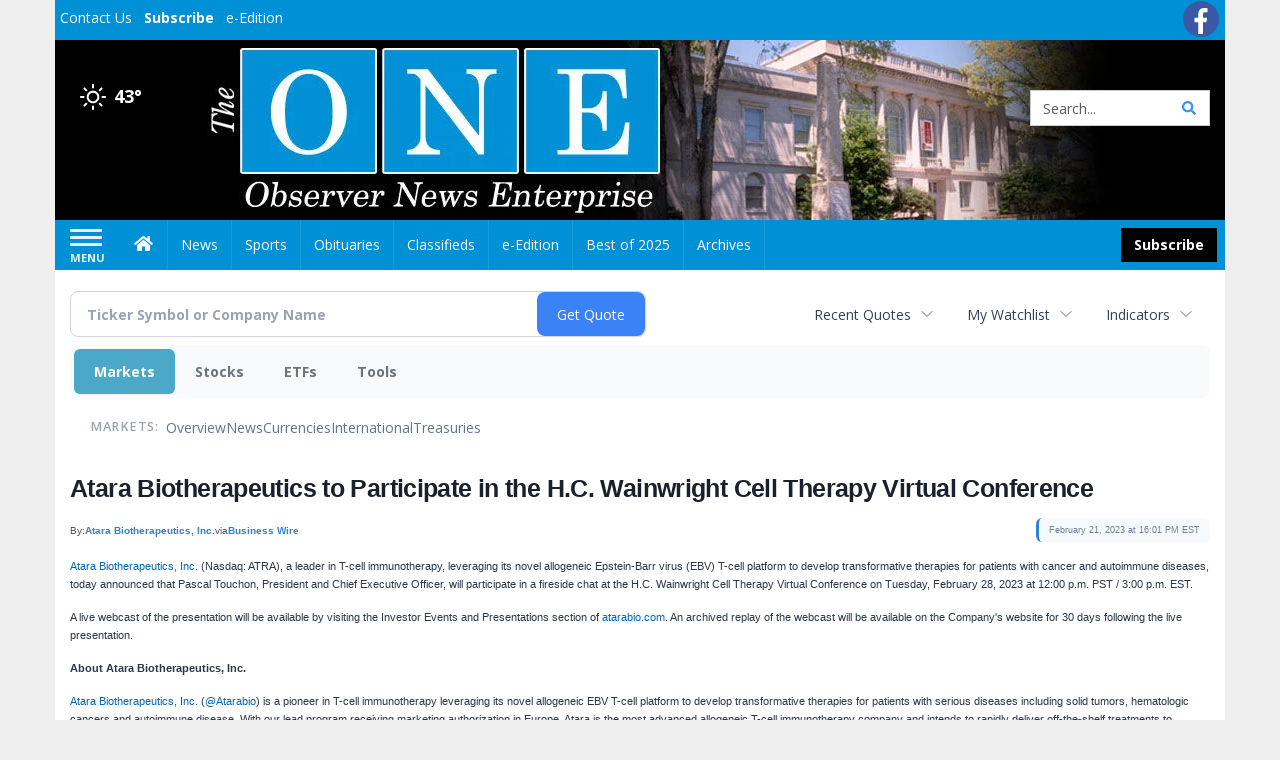

--- FILE ---
content_type: text/html; charset=utf-8
request_url: https://www.google.com/recaptcha/enterprise/anchor?ar=1&k=6LdF3BEhAAAAAEQUmLciJe0QwaHESwQFc2vwCWqh&co=aHR0cHM6Ly9idXNpbmVzcy5vYnNlcnZlcm5ld3NvbmxpbmUuY29tOjQ0Mw..&hl=en&v=PoyoqOPhxBO7pBk68S4YbpHZ&size=invisible&anchor-ms=20000&execute-ms=30000&cb=pat2qzaeqtvt
body_size: 48836
content:
<!DOCTYPE HTML><html dir="ltr" lang="en"><head><meta http-equiv="Content-Type" content="text/html; charset=UTF-8">
<meta http-equiv="X-UA-Compatible" content="IE=edge">
<title>reCAPTCHA</title>
<style type="text/css">
/* cyrillic-ext */
@font-face {
  font-family: 'Roboto';
  font-style: normal;
  font-weight: 400;
  font-stretch: 100%;
  src: url(//fonts.gstatic.com/s/roboto/v48/KFO7CnqEu92Fr1ME7kSn66aGLdTylUAMa3GUBHMdazTgWw.woff2) format('woff2');
  unicode-range: U+0460-052F, U+1C80-1C8A, U+20B4, U+2DE0-2DFF, U+A640-A69F, U+FE2E-FE2F;
}
/* cyrillic */
@font-face {
  font-family: 'Roboto';
  font-style: normal;
  font-weight: 400;
  font-stretch: 100%;
  src: url(//fonts.gstatic.com/s/roboto/v48/KFO7CnqEu92Fr1ME7kSn66aGLdTylUAMa3iUBHMdazTgWw.woff2) format('woff2');
  unicode-range: U+0301, U+0400-045F, U+0490-0491, U+04B0-04B1, U+2116;
}
/* greek-ext */
@font-face {
  font-family: 'Roboto';
  font-style: normal;
  font-weight: 400;
  font-stretch: 100%;
  src: url(//fonts.gstatic.com/s/roboto/v48/KFO7CnqEu92Fr1ME7kSn66aGLdTylUAMa3CUBHMdazTgWw.woff2) format('woff2');
  unicode-range: U+1F00-1FFF;
}
/* greek */
@font-face {
  font-family: 'Roboto';
  font-style: normal;
  font-weight: 400;
  font-stretch: 100%;
  src: url(//fonts.gstatic.com/s/roboto/v48/KFO7CnqEu92Fr1ME7kSn66aGLdTylUAMa3-UBHMdazTgWw.woff2) format('woff2');
  unicode-range: U+0370-0377, U+037A-037F, U+0384-038A, U+038C, U+038E-03A1, U+03A3-03FF;
}
/* math */
@font-face {
  font-family: 'Roboto';
  font-style: normal;
  font-weight: 400;
  font-stretch: 100%;
  src: url(//fonts.gstatic.com/s/roboto/v48/KFO7CnqEu92Fr1ME7kSn66aGLdTylUAMawCUBHMdazTgWw.woff2) format('woff2');
  unicode-range: U+0302-0303, U+0305, U+0307-0308, U+0310, U+0312, U+0315, U+031A, U+0326-0327, U+032C, U+032F-0330, U+0332-0333, U+0338, U+033A, U+0346, U+034D, U+0391-03A1, U+03A3-03A9, U+03B1-03C9, U+03D1, U+03D5-03D6, U+03F0-03F1, U+03F4-03F5, U+2016-2017, U+2034-2038, U+203C, U+2040, U+2043, U+2047, U+2050, U+2057, U+205F, U+2070-2071, U+2074-208E, U+2090-209C, U+20D0-20DC, U+20E1, U+20E5-20EF, U+2100-2112, U+2114-2115, U+2117-2121, U+2123-214F, U+2190, U+2192, U+2194-21AE, U+21B0-21E5, U+21F1-21F2, U+21F4-2211, U+2213-2214, U+2216-22FF, U+2308-230B, U+2310, U+2319, U+231C-2321, U+2336-237A, U+237C, U+2395, U+239B-23B7, U+23D0, U+23DC-23E1, U+2474-2475, U+25AF, U+25B3, U+25B7, U+25BD, U+25C1, U+25CA, U+25CC, U+25FB, U+266D-266F, U+27C0-27FF, U+2900-2AFF, U+2B0E-2B11, U+2B30-2B4C, U+2BFE, U+3030, U+FF5B, U+FF5D, U+1D400-1D7FF, U+1EE00-1EEFF;
}
/* symbols */
@font-face {
  font-family: 'Roboto';
  font-style: normal;
  font-weight: 400;
  font-stretch: 100%;
  src: url(//fonts.gstatic.com/s/roboto/v48/KFO7CnqEu92Fr1ME7kSn66aGLdTylUAMaxKUBHMdazTgWw.woff2) format('woff2');
  unicode-range: U+0001-000C, U+000E-001F, U+007F-009F, U+20DD-20E0, U+20E2-20E4, U+2150-218F, U+2190, U+2192, U+2194-2199, U+21AF, U+21E6-21F0, U+21F3, U+2218-2219, U+2299, U+22C4-22C6, U+2300-243F, U+2440-244A, U+2460-24FF, U+25A0-27BF, U+2800-28FF, U+2921-2922, U+2981, U+29BF, U+29EB, U+2B00-2BFF, U+4DC0-4DFF, U+FFF9-FFFB, U+10140-1018E, U+10190-1019C, U+101A0, U+101D0-101FD, U+102E0-102FB, U+10E60-10E7E, U+1D2C0-1D2D3, U+1D2E0-1D37F, U+1F000-1F0FF, U+1F100-1F1AD, U+1F1E6-1F1FF, U+1F30D-1F30F, U+1F315, U+1F31C, U+1F31E, U+1F320-1F32C, U+1F336, U+1F378, U+1F37D, U+1F382, U+1F393-1F39F, U+1F3A7-1F3A8, U+1F3AC-1F3AF, U+1F3C2, U+1F3C4-1F3C6, U+1F3CA-1F3CE, U+1F3D4-1F3E0, U+1F3ED, U+1F3F1-1F3F3, U+1F3F5-1F3F7, U+1F408, U+1F415, U+1F41F, U+1F426, U+1F43F, U+1F441-1F442, U+1F444, U+1F446-1F449, U+1F44C-1F44E, U+1F453, U+1F46A, U+1F47D, U+1F4A3, U+1F4B0, U+1F4B3, U+1F4B9, U+1F4BB, U+1F4BF, U+1F4C8-1F4CB, U+1F4D6, U+1F4DA, U+1F4DF, U+1F4E3-1F4E6, U+1F4EA-1F4ED, U+1F4F7, U+1F4F9-1F4FB, U+1F4FD-1F4FE, U+1F503, U+1F507-1F50B, U+1F50D, U+1F512-1F513, U+1F53E-1F54A, U+1F54F-1F5FA, U+1F610, U+1F650-1F67F, U+1F687, U+1F68D, U+1F691, U+1F694, U+1F698, U+1F6AD, U+1F6B2, U+1F6B9-1F6BA, U+1F6BC, U+1F6C6-1F6CF, U+1F6D3-1F6D7, U+1F6E0-1F6EA, U+1F6F0-1F6F3, U+1F6F7-1F6FC, U+1F700-1F7FF, U+1F800-1F80B, U+1F810-1F847, U+1F850-1F859, U+1F860-1F887, U+1F890-1F8AD, U+1F8B0-1F8BB, U+1F8C0-1F8C1, U+1F900-1F90B, U+1F93B, U+1F946, U+1F984, U+1F996, U+1F9E9, U+1FA00-1FA6F, U+1FA70-1FA7C, U+1FA80-1FA89, U+1FA8F-1FAC6, U+1FACE-1FADC, U+1FADF-1FAE9, U+1FAF0-1FAF8, U+1FB00-1FBFF;
}
/* vietnamese */
@font-face {
  font-family: 'Roboto';
  font-style: normal;
  font-weight: 400;
  font-stretch: 100%;
  src: url(//fonts.gstatic.com/s/roboto/v48/KFO7CnqEu92Fr1ME7kSn66aGLdTylUAMa3OUBHMdazTgWw.woff2) format('woff2');
  unicode-range: U+0102-0103, U+0110-0111, U+0128-0129, U+0168-0169, U+01A0-01A1, U+01AF-01B0, U+0300-0301, U+0303-0304, U+0308-0309, U+0323, U+0329, U+1EA0-1EF9, U+20AB;
}
/* latin-ext */
@font-face {
  font-family: 'Roboto';
  font-style: normal;
  font-weight: 400;
  font-stretch: 100%;
  src: url(//fonts.gstatic.com/s/roboto/v48/KFO7CnqEu92Fr1ME7kSn66aGLdTylUAMa3KUBHMdazTgWw.woff2) format('woff2');
  unicode-range: U+0100-02BA, U+02BD-02C5, U+02C7-02CC, U+02CE-02D7, U+02DD-02FF, U+0304, U+0308, U+0329, U+1D00-1DBF, U+1E00-1E9F, U+1EF2-1EFF, U+2020, U+20A0-20AB, U+20AD-20C0, U+2113, U+2C60-2C7F, U+A720-A7FF;
}
/* latin */
@font-face {
  font-family: 'Roboto';
  font-style: normal;
  font-weight: 400;
  font-stretch: 100%;
  src: url(//fonts.gstatic.com/s/roboto/v48/KFO7CnqEu92Fr1ME7kSn66aGLdTylUAMa3yUBHMdazQ.woff2) format('woff2');
  unicode-range: U+0000-00FF, U+0131, U+0152-0153, U+02BB-02BC, U+02C6, U+02DA, U+02DC, U+0304, U+0308, U+0329, U+2000-206F, U+20AC, U+2122, U+2191, U+2193, U+2212, U+2215, U+FEFF, U+FFFD;
}
/* cyrillic-ext */
@font-face {
  font-family: 'Roboto';
  font-style: normal;
  font-weight: 500;
  font-stretch: 100%;
  src: url(//fonts.gstatic.com/s/roboto/v48/KFO7CnqEu92Fr1ME7kSn66aGLdTylUAMa3GUBHMdazTgWw.woff2) format('woff2');
  unicode-range: U+0460-052F, U+1C80-1C8A, U+20B4, U+2DE0-2DFF, U+A640-A69F, U+FE2E-FE2F;
}
/* cyrillic */
@font-face {
  font-family: 'Roboto';
  font-style: normal;
  font-weight: 500;
  font-stretch: 100%;
  src: url(//fonts.gstatic.com/s/roboto/v48/KFO7CnqEu92Fr1ME7kSn66aGLdTylUAMa3iUBHMdazTgWw.woff2) format('woff2');
  unicode-range: U+0301, U+0400-045F, U+0490-0491, U+04B0-04B1, U+2116;
}
/* greek-ext */
@font-face {
  font-family: 'Roboto';
  font-style: normal;
  font-weight: 500;
  font-stretch: 100%;
  src: url(//fonts.gstatic.com/s/roboto/v48/KFO7CnqEu92Fr1ME7kSn66aGLdTylUAMa3CUBHMdazTgWw.woff2) format('woff2');
  unicode-range: U+1F00-1FFF;
}
/* greek */
@font-face {
  font-family: 'Roboto';
  font-style: normal;
  font-weight: 500;
  font-stretch: 100%;
  src: url(//fonts.gstatic.com/s/roboto/v48/KFO7CnqEu92Fr1ME7kSn66aGLdTylUAMa3-UBHMdazTgWw.woff2) format('woff2');
  unicode-range: U+0370-0377, U+037A-037F, U+0384-038A, U+038C, U+038E-03A1, U+03A3-03FF;
}
/* math */
@font-face {
  font-family: 'Roboto';
  font-style: normal;
  font-weight: 500;
  font-stretch: 100%;
  src: url(//fonts.gstatic.com/s/roboto/v48/KFO7CnqEu92Fr1ME7kSn66aGLdTylUAMawCUBHMdazTgWw.woff2) format('woff2');
  unicode-range: U+0302-0303, U+0305, U+0307-0308, U+0310, U+0312, U+0315, U+031A, U+0326-0327, U+032C, U+032F-0330, U+0332-0333, U+0338, U+033A, U+0346, U+034D, U+0391-03A1, U+03A3-03A9, U+03B1-03C9, U+03D1, U+03D5-03D6, U+03F0-03F1, U+03F4-03F5, U+2016-2017, U+2034-2038, U+203C, U+2040, U+2043, U+2047, U+2050, U+2057, U+205F, U+2070-2071, U+2074-208E, U+2090-209C, U+20D0-20DC, U+20E1, U+20E5-20EF, U+2100-2112, U+2114-2115, U+2117-2121, U+2123-214F, U+2190, U+2192, U+2194-21AE, U+21B0-21E5, U+21F1-21F2, U+21F4-2211, U+2213-2214, U+2216-22FF, U+2308-230B, U+2310, U+2319, U+231C-2321, U+2336-237A, U+237C, U+2395, U+239B-23B7, U+23D0, U+23DC-23E1, U+2474-2475, U+25AF, U+25B3, U+25B7, U+25BD, U+25C1, U+25CA, U+25CC, U+25FB, U+266D-266F, U+27C0-27FF, U+2900-2AFF, U+2B0E-2B11, U+2B30-2B4C, U+2BFE, U+3030, U+FF5B, U+FF5D, U+1D400-1D7FF, U+1EE00-1EEFF;
}
/* symbols */
@font-face {
  font-family: 'Roboto';
  font-style: normal;
  font-weight: 500;
  font-stretch: 100%;
  src: url(//fonts.gstatic.com/s/roboto/v48/KFO7CnqEu92Fr1ME7kSn66aGLdTylUAMaxKUBHMdazTgWw.woff2) format('woff2');
  unicode-range: U+0001-000C, U+000E-001F, U+007F-009F, U+20DD-20E0, U+20E2-20E4, U+2150-218F, U+2190, U+2192, U+2194-2199, U+21AF, U+21E6-21F0, U+21F3, U+2218-2219, U+2299, U+22C4-22C6, U+2300-243F, U+2440-244A, U+2460-24FF, U+25A0-27BF, U+2800-28FF, U+2921-2922, U+2981, U+29BF, U+29EB, U+2B00-2BFF, U+4DC0-4DFF, U+FFF9-FFFB, U+10140-1018E, U+10190-1019C, U+101A0, U+101D0-101FD, U+102E0-102FB, U+10E60-10E7E, U+1D2C0-1D2D3, U+1D2E0-1D37F, U+1F000-1F0FF, U+1F100-1F1AD, U+1F1E6-1F1FF, U+1F30D-1F30F, U+1F315, U+1F31C, U+1F31E, U+1F320-1F32C, U+1F336, U+1F378, U+1F37D, U+1F382, U+1F393-1F39F, U+1F3A7-1F3A8, U+1F3AC-1F3AF, U+1F3C2, U+1F3C4-1F3C6, U+1F3CA-1F3CE, U+1F3D4-1F3E0, U+1F3ED, U+1F3F1-1F3F3, U+1F3F5-1F3F7, U+1F408, U+1F415, U+1F41F, U+1F426, U+1F43F, U+1F441-1F442, U+1F444, U+1F446-1F449, U+1F44C-1F44E, U+1F453, U+1F46A, U+1F47D, U+1F4A3, U+1F4B0, U+1F4B3, U+1F4B9, U+1F4BB, U+1F4BF, U+1F4C8-1F4CB, U+1F4D6, U+1F4DA, U+1F4DF, U+1F4E3-1F4E6, U+1F4EA-1F4ED, U+1F4F7, U+1F4F9-1F4FB, U+1F4FD-1F4FE, U+1F503, U+1F507-1F50B, U+1F50D, U+1F512-1F513, U+1F53E-1F54A, U+1F54F-1F5FA, U+1F610, U+1F650-1F67F, U+1F687, U+1F68D, U+1F691, U+1F694, U+1F698, U+1F6AD, U+1F6B2, U+1F6B9-1F6BA, U+1F6BC, U+1F6C6-1F6CF, U+1F6D3-1F6D7, U+1F6E0-1F6EA, U+1F6F0-1F6F3, U+1F6F7-1F6FC, U+1F700-1F7FF, U+1F800-1F80B, U+1F810-1F847, U+1F850-1F859, U+1F860-1F887, U+1F890-1F8AD, U+1F8B0-1F8BB, U+1F8C0-1F8C1, U+1F900-1F90B, U+1F93B, U+1F946, U+1F984, U+1F996, U+1F9E9, U+1FA00-1FA6F, U+1FA70-1FA7C, U+1FA80-1FA89, U+1FA8F-1FAC6, U+1FACE-1FADC, U+1FADF-1FAE9, U+1FAF0-1FAF8, U+1FB00-1FBFF;
}
/* vietnamese */
@font-face {
  font-family: 'Roboto';
  font-style: normal;
  font-weight: 500;
  font-stretch: 100%;
  src: url(//fonts.gstatic.com/s/roboto/v48/KFO7CnqEu92Fr1ME7kSn66aGLdTylUAMa3OUBHMdazTgWw.woff2) format('woff2');
  unicode-range: U+0102-0103, U+0110-0111, U+0128-0129, U+0168-0169, U+01A0-01A1, U+01AF-01B0, U+0300-0301, U+0303-0304, U+0308-0309, U+0323, U+0329, U+1EA0-1EF9, U+20AB;
}
/* latin-ext */
@font-face {
  font-family: 'Roboto';
  font-style: normal;
  font-weight: 500;
  font-stretch: 100%;
  src: url(//fonts.gstatic.com/s/roboto/v48/KFO7CnqEu92Fr1ME7kSn66aGLdTylUAMa3KUBHMdazTgWw.woff2) format('woff2');
  unicode-range: U+0100-02BA, U+02BD-02C5, U+02C7-02CC, U+02CE-02D7, U+02DD-02FF, U+0304, U+0308, U+0329, U+1D00-1DBF, U+1E00-1E9F, U+1EF2-1EFF, U+2020, U+20A0-20AB, U+20AD-20C0, U+2113, U+2C60-2C7F, U+A720-A7FF;
}
/* latin */
@font-face {
  font-family: 'Roboto';
  font-style: normal;
  font-weight: 500;
  font-stretch: 100%;
  src: url(//fonts.gstatic.com/s/roboto/v48/KFO7CnqEu92Fr1ME7kSn66aGLdTylUAMa3yUBHMdazQ.woff2) format('woff2');
  unicode-range: U+0000-00FF, U+0131, U+0152-0153, U+02BB-02BC, U+02C6, U+02DA, U+02DC, U+0304, U+0308, U+0329, U+2000-206F, U+20AC, U+2122, U+2191, U+2193, U+2212, U+2215, U+FEFF, U+FFFD;
}
/* cyrillic-ext */
@font-face {
  font-family: 'Roboto';
  font-style: normal;
  font-weight: 900;
  font-stretch: 100%;
  src: url(//fonts.gstatic.com/s/roboto/v48/KFO7CnqEu92Fr1ME7kSn66aGLdTylUAMa3GUBHMdazTgWw.woff2) format('woff2');
  unicode-range: U+0460-052F, U+1C80-1C8A, U+20B4, U+2DE0-2DFF, U+A640-A69F, U+FE2E-FE2F;
}
/* cyrillic */
@font-face {
  font-family: 'Roboto';
  font-style: normal;
  font-weight: 900;
  font-stretch: 100%;
  src: url(//fonts.gstatic.com/s/roboto/v48/KFO7CnqEu92Fr1ME7kSn66aGLdTylUAMa3iUBHMdazTgWw.woff2) format('woff2');
  unicode-range: U+0301, U+0400-045F, U+0490-0491, U+04B0-04B1, U+2116;
}
/* greek-ext */
@font-face {
  font-family: 'Roboto';
  font-style: normal;
  font-weight: 900;
  font-stretch: 100%;
  src: url(//fonts.gstatic.com/s/roboto/v48/KFO7CnqEu92Fr1ME7kSn66aGLdTylUAMa3CUBHMdazTgWw.woff2) format('woff2');
  unicode-range: U+1F00-1FFF;
}
/* greek */
@font-face {
  font-family: 'Roboto';
  font-style: normal;
  font-weight: 900;
  font-stretch: 100%;
  src: url(//fonts.gstatic.com/s/roboto/v48/KFO7CnqEu92Fr1ME7kSn66aGLdTylUAMa3-UBHMdazTgWw.woff2) format('woff2');
  unicode-range: U+0370-0377, U+037A-037F, U+0384-038A, U+038C, U+038E-03A1, U+03A3-03FF;
}
/* math */
@font-face {
  font-family: 'Roboto';
  font-style: normal;
  font-weight: 900;
  font-stretch: 100%;
  src: url(//fonts.gstatic.com/s/roboto/v48/KFO7CnqEu92Fr1ME7kSn66aGLdTylUAMawCUBHMdazTgWw.woff2) format('woff2');
  unicode-range: U+0302-0303, U+0305, U+0307-0308, U+0310, U+0312, U+0315, U+031A, U+0326-0327, U+032C, U+032F-0330, U+0332-0333, U+0338, U+033A, U+0346, U+034D, U+0391-03A1, U+03A3-03A9, U+03B1-03C9, U+03D1, U+03D5-03D6, U+03F0-03F1, U+03F4-03F5, U+2016-2017, U+2034-2038, U+203C, U+2040, U+2043, U+2047, U+2050, U+2057, U+205F, U+2070-2071, U+2074-208E, U+2090-209C, U+20D0-20DC, U+20E1, U+20E5-20EF, U+2100-2112, U+2114-2115, U+2117-2121, U+2123-214F, U+2190, U+2192, U+2194-21AE, U+21B0-21E5, U+21F1-21F2, U+21F4-2211, U+2213-2214, U+2216-22FF, U+2308-230B, U+2310, U+2319, U+231C-2321, U+2336-237A, U+237C, U+2395, U+239B-23B7, U+23D0, U+23DC-23E1, U+2474-2475, U+25AF, U+25B3, U+25B7, U+25BD, U+25C1, U+25CA, U+25CC, U+25FB, U+266D-266F, U+27C0-27FF, U+2900-2AFF, U+2B0E-2B11, U+2B30-2B4C, U+2BFE, U+3030, U+FF5B, U+FF5D, U+1D400-1D7FF, U+1EE00-1EEFF;
}
/* symbols */
@font-face {
  font-family: 'Roboto';
  font-style: normal;
  font-weight: 900;
  font-stretch: 100%;
  src: url(//fonts.gstatic.com/s/roboto/v48/KFO7CnqEu92Fr1ME7kSn66aGLdTylUAMaxKUBHMdazTgWw.woff2) format('woff2');
  unicode-range: U+0001-000C, U+000E-001F, U+007F-009F, U+20DD-20E0, U+20E2-20E4, U+2150-218F, U+2190, U+2192, U+2194-2199, U+21AF, U+21E6-21F0, U+21F3, U+2218-2219, U+2299, U+22C4-22C6, U+2300-243F, U+2440-244A, U+2460-24FF, U+25A0-27BF, U+2800-28FF, U+2921-2922, U+2981, U+29BF, U+29EB, U+2B00-2BFF, U+4DC0-4DFF, U+FFF9-FFFB, U+10140-1018E, U+10190-1019C, U+101A0, U+101D0-101FD, U+102E0-102FB, U+10E60-10E7E, U+1D2C0-1D2D3, U+1D2E0-1D37F, U+1F000-1F0FF, U+1F100-1F1AD, U+1F1E6-1F1FF, U+1F30D-1F30F, U+1F315, U+1F31C, U+1F31E, U+1F320-1F32C, U+1F336, U+1F378, U+1F37D, U+1F382, U+1F393-1F39F, U+1F3A7-1F3A8, U+1F3AC-1F3AF, U+1F3C2, U+1F3C4-1F3C6, U+1F3CA-1F3CE, U+1F3D4-1F3E0, U+1F3ED, U+1F3F1-1F3F3, U+1F3F5-1F3F7, U+1F408, U+1F415, U+1F41F, U+1F426, U+1F43F, U+1F441-1F442, U+1F444, U+1F446-1F449, U+1F44C-1F44E, U+1F453, U+1F46A, U+1F47D, U+1F4A3, U+1F4B0, U+1F4B3, U+1F4B9, U+1F4BB, U+1F4BF, U+1F4C8-1F4CB, U+1F4D6, U+1F4DA, U+1F4DF, U+1F4E3-1F4E6, U+1F4EA-1F4ED, U+1F4F7, U+1F4F9-1F4FB, U+1F4FD-1F4FE, U+1F503, U+1F507-1F50B, U+1F50D, U+1F512-1F513, U+1F53E-1F54A, U+1F54F-1F5FA, U+1F610, U+1F650-1F67F, U+1F687, U+1F68D, U+1F691, U+1F694, U+1F698, U+1F6AD, U+1F6B2, U+1F6B9-1F6BA, U+1F6BC, U+1F6C6-1F6CF, U+1F6D3-1F6D7, U+1F6E0-1F6EA, U+1F6F0-1F6F3, U+1F6F7-1F6FC, U+1F700-1F7FF, U+1F800-1F80B, U+1F810-1F847, U+1F850-1F859, U+1F860-1F887, U+1F890-1F8AD, U+1F8B0-1F8BB, U+1F8C0-1F8C1, U+1F900-1F90B, U+1F93B, U+1F946, U+1F984, U+1F996, U+1F9E9, U+1FA00-1FA6F, U+1FA70-1FA7C, U+1FA80-1FA89, U+1FA8F-1FAC6, U+1FACE-1FADC, U+1FADF-1FAE9, U+1FAF0-1FAF8, U+1FB00-1FBFF;
}
/* vietnamese */
@font-face {
  font-family: 'Roboto';
  font-style: normal;
  font-weight: 900;
  font-stretch: 100%;
  src: url(//fonts.gstatic.com/s/roboto/v48/KFO7CnqEu92Fr1ME7kSn66aGLdTylUAMa3OUBHMdazTgWw.woff2) format('woff2');
  unicode-range: U+0102-0103, U+0110-0111, U+0128-0129, U+0168-0169, U+01A0-01A1, U+01AF-01B0, U+0300-0301, U+0303-0304, U+0308-0309, U+0323, U+0329, U+1EA0-1EF9, U+20AB;
}
/* latin-ext */
@font-face {
  font-family: 'Roboto';
  font-style: normal;
  font-weight: 900;
  font-stretch: 100%;
  src: url(//fonts.gstatic.com/s/roboto/v48/KFO7CnqEu92Fr1ME7kSn66aGLdTylUAMa3KUBHMdazTgWw.woff2) format('woff2');
  unicode-range: U+0100-02BA, U+02BD-02C5, U+02C7-02CC, U+02CE-02D7, U+02DD-02FF, U+0304, U+0308, U+0329, U+1D00-1DBF, U+1E00-1E9F, U+1EF2-1EFF, U+2020, U+20A0-20AB, U+20AD-20C0, U+2113, U+2C60-2C7F, U+A720-A7FF;
}
/* latin */
@font-face {
  font-family: 'Roboto';
  font-style: normal;
  font-weight: 900;
  font-stretch: 100%;
  src: url(//fonts.gstatic.com/s/roboto/v48/KFO7CnqEu92Fr1ME7kSn66aGLdTylUAMa3yUBHMdazQ.woff2) format('woff2');
  unicode-range: U+0000-00FF, U+0131, U+0152-0153, U+02BB-02BC, U+02C6, U+02DA, U+02DC, U+0304, U+0308, U+0329, U+2000-206F, U+20AC, U+2122, U+2191, U+2193, U+2212, U+2215, U+FEFF, U+FFFD;
}

</style>
<link rel="stylesheet" type="text/css" href="https://www.gstatic.com/recaptcha/releases/PoyoqOPhxBO7pBk68S4YbpHZ/styles__ltr.css">
<script nonce="AoRdXzAhOcWZIvnlfGzM7Q" type="text/javascript">window['__recaptcha_api'] = 'https://www.google.com/recaptcha/enterprise/';</script>
<script type="text/javascript" src="https://www.gstatic.com/recaptcha/releases/PoyoqOPhxBO7pBk68S4YbpHZ/recaptcha__en.js" nonce="AoRdXzAhOcWZIvnlfGzM7Q">
      
    </script></head>
<body><div id="rc-anchor-alert" class="rc-anchor-alert"></div>
<input type="hidden" id="recaptcha-token" value="[base64]">
<script type="text/javascript" nonce="AoRdXzAhOcWZIvnlfGzM7Q">
      recaptcha.anchor.Main.init("[\x22ainput\x22,[\x22bgdata\x22,\x22\x22,\[base64]/[base64]/MjU1Ong/[base64]/[base64]/[base64]/[base64]/[base64]/[base64]/[base64]/[base64]/[base64]/[base64]/[base64]/[base64]/[base64]/[base64]/[base64]\\u003d\x22,\[base64]\x22,\[base64]/woF2w4JBGjMuw6/Di8KuUjPDsxIuwq/[base64]/Cg8KuwqXChMOawrFrWXoFIhQSVmcNUsOawpHCiTHDuUswwolfw5bDl8KOw5QGw7PCgMK1aQA9w6wRYcKxTjzDtsOFPMKraRVMw6jDlQfDscK+Q0YfAcOGwovDswUAwpHDusOhw41lw6bCpAhHF8KtRsO7HHLDhMKKW1RRwqMiYMO5MX/DpHVIwq0jwqQJwo9GSiTCmijCg3rDqzrDlGbDn8OTAxRPaDUewp/Drmg5w4TCgMOXw4Qpwp3DqsOrfloNw4pEwqVfWcKlOnTCt0PDqsKxREFSEX/DnMKncBHCimsTw7oNw7oVHR8vMF7CkMK5cErCs8KlR8KLa8OlwqZqTcKeX1Unw5HDoUHDuhwOw4wBVQh2w49zwojDklHDiT8zMFV7w4LDn8KTw6EewrMmP8KVwoc/wpzCm8Oow6vDlibDnMOYw6bCrGYSOjLCo8OCw7dMSMOrw6xPw73CoSRjw6tNQ2ZLKMOLwo1/wpDCt8K6w4R+f8KFJ8OLecKLFmxPw4YJw5/CnMOmw5/CsU7Ch1J4aEUcw5rCnTw9w79bK8K/wrB+asOsKRd4ZkAlccKUwrrChAYxOMKZwrZtWsOeMsK0wpDDk1w8w4/[base64]/[base64]/[base64]/CuSUhw73Di8Kdw7gwVQNFwpPDs8KTHHLDgcK4JcKhMAbDsW4LDw3CnsKqQWsjacKdAzDDncKVJcOQYxHDiTUfwpPDucK4Q8Ozwo/CkxHCj8KpUVHDkEhbwqdlwrJBwol6L8OXPXAifB43w7IsJhDDtcK2fMO2wpDDtMKOwrNXMzzDk2vDgVdUbSPDlcOsDsKqwpEKWMKYI8KtbsK8wqUxfAs3Wj/[base64]/wpvCqilUS0HDqizChRTCsMOdwo7Dn8O1WlrDsi3DocOqJmRsw7vCjFVcwp0BZMKTGMOVaSBRwoBFUcK7AkYMwp8cwq/Du8KlIsOedSnCryrCpAzDpUDDvcKRwrfDpcOlw6JkAcO9fRsCWwxWJhjDjVnCrT7Dil7Dt0FcXsK/FMKEwoLCqTbDj1zDtcKxah7DsMKrA8OZwrbDhsKjSMOBNMK1w6U1O0QLw6fCjGHCkMKZw7LCkRXCmiXDjjNgw4XCqsOTwqAnY8KSw4fCoijDnsOLK17DrMOCwrQ4BGR0O8KVF2pLw7BTTcOcwoDCm8KfN8KlwofDpcK/[base64]/CrGHCn8KDQRV6w67DlsKrN1R/AMKQcWJRwooww45TYMKWwoTCuAgDwrMMF1jDhyPDmcO6w74rKcKcesODwqpGOTDDmMKcw53DqMKRw67CsMOrRzjCvcKjHsKow5U8VlhfASHCj8KLw4jCjMKGwqTDtjR1C2ZWXA7CjsKWTsONZcKow6bCicOLwqhNKcOPW8Kcw63DhMOxw5PDgA4/[base64]/fiPCoH1TwootYMODwq/DoC0gO23Cp8K0H8K2LQYNw63CqRXChXRFwq1sw7nCgMO/Y3NwO3Z7bcOVcMKWcsKSwpjCrsKewqc9wrpcDk7CrsKbeThIw6HDs8KEUnMYH8K9Cy/ChnAIwpYXMsOGw5Qgwr5yG2FsDkQBw6EPMcK9w7bDtC07JSfCpsKIZWjCm8K7w7tgOElvJXbDo27CqsOTw6XDhsKTAMOfw50Tw7rCt8ORIsKXUsOgBwdMw7dLMMOhwo11w5nCpn3Cv8KJH8KtwqPDjFzDvz/ChcOecSdTwqBMKiLChVDDgUPCnsKZDgxPw4bDuUHClcOjw7vDl8K1LyZLW8ONwonCjQTDocKKCUFow6EMwq/[base64]/w4rDgDfChmkDw6LCqVUdwoDDhiLDgmpYwolHw6QZw7VNZXPCicKWesOiwrrCuMOGwowLw7VgaFYgby9yfGnCqBM4VMOMw7jCuSYNMQrDvgAKZsKNwrHCncK/S8KXw4J4w6p/w4bClTc+w5JYfwxzTQx+CsO1EsO/woV6wpzDi8K/[base64]/CicOyw4YvMipjQsKTakbCvMK5D8Ovw6ozw4Atw5JRRXQqwpPCh8Oxw5XDvnkFw5xbwrl1w7gvwp3CqmXCgQvDr8KiERfCjsOse3TCrcKEGkfDhMOoZlxOW3E5wq/Dox9BwowjwrE1w6g9w50XXCnDkzk5SMO/wrrDs8KUXcOqYjrDigcWw4gjwprDtcO1bEJ4w6PDgMK2N03DkcKRwrXDpUXDo8KwwrdSGcKVwpJHU2bDksK4wpzCkBHCsyrDn8OqHWDCn8O8UH/DhMKfw5g8woPCrilWwpjCmWDDpnXDu8O1w6PCjUIaw77Dq8KywoLDsFfCtsKHw43Dg8Ord8K+bAlPR8KYeFQGEnYNwp15w7jCskDCuGzCnMKOMF7DphLDjsKZI8KLwqnCkMKrw4ENw6PDpnnCpkA9T2s9w5/DkALDpMOcw5DClsKuXMOvw58+KQQIwrFyGUl0JD1/[base64]/CpmTCojtpDznCjw1hKMOEUFPDpMOHw45UCnHDk33ClgjDh8OQHsK7ZcKDw6DDvMKFwoQRIBljwovCrcOtEMOXFiImw5Qhw4/Dli8Gw7zCvMKowq7CosOQw5YTC0duHcOOBMKtw5XCp8KQOhbDnMKrw44qXcK7wrh8w5sQw5XChsO3IcK5C2B2VMKidUvClcKeBFlXwpYqwqdsQ8OvT8K/ZBEWw5wQw7/CtsKjZTTDgcKiwrnDqVR4AsOdeUI2FMOtORzCp8OVY8KFTMKIDFTCribCiMKDZUwQThB7wooNcyFDw63ChSvCnzHDkwXCthxuMsOkGm4Dw6RDwpTDr8Kew7bDg8KXZ2ZXw5bDmBBWw50uTjgcfD7CmzjCvn7CrcOywoElw4TDv8O/w4JAETkuWsOqw5vDizfDu0TCv8OAfcKowrPCiWbCncK/I8KFw6gIBgACXMOcw6FoDkzDksOmAcODw6DDrlJub3vCjGR3wq59wq/DiC7CqmcRwo3Ds8Ojw5A7w7TDonMFLMKocwczw4Z/RMOjIxXDhcKoPwHDt0xlw4o6RsK/e8OXw4R7VMKDdCTDnXZhw6VWwpUvDHlDU8KjZ8KBwpZMccKfQsO4bnYrwrfDsDnDjcKUw49dLGAJNhAfw6vDk8O1w43CucOLVHrDjGxufcOIw70DeMOLw43CoBl3w6XCl8KKEgJewq88a8OldcOHwoBsbRDDkUEfNsO4ElfCtcK/OcKTWGLDn23CqsKwdxIQw7tdwqjDlirChRLCvgPCm8OWw5HCu8KeJ8O4w4pDCMOAwpYWwrNuaMOhFyfCowM5wovDncKfw6jDukTCg1LCtQxDKcOIQ8KqEBXDkMOAw4lyw6ANcQvCuxjCk8KowqzCrsKmwqrDjMOGwrPCjVbClT0MCTrCuTBLwpjDk8O7LHw+ViZ2w5/CusOhw7o2ScO2SMK1FXAEw5LDpcOCwoTDjMKSRW3Dm8Kzw6xRwqTDsBEUUMKCw6JmLyHDn8OQS8OxMl/[base64]/CpzgAHsKfwpIOSWZgccOCwp1iBRB0wrkLwodKwofDh8O0wpZDw6kgw4nCoAMKS8Okw4bDjMOUw7LDk1fDgsKzKhd7w6NjacKOw6trc07Dik/Dpl45wojCoj3DpVDDkMKzeMKIw6JEw7PChwrCjknDgMO/PT7DicKzbsKYw7fCmUNtJCzCkMObfwPCgVRzwrrDjcKuQD7DksOLw5pDwrMHLcOmd8KhZijCjVTCt2YQw7VYPyvChMOKwozCmcOTwqfDmcOBwoUYw7c4wp/Cu8KtwrzCsMOCwpskw73CggnCjUpmw5bDqMKDwrbDhsOtwqPDk8K9FUPCk8KtdWMvMsO6CcKmXgPCpMOXwqpZw6/Dv8KVwonCkCQCeMKrDcOiwqvCrcKPbkjCsj4DwrDDucKkw7fDh8KAwrJ+w4UGwrzCg8O/w7LCi8OYHcKNbS7CjMK8AcKTD3TDl8KhCEHClcOYQTDCncKpQsOfa8OJwokDw7UUw6JWwojDpBHCsMOLTMK+w5HDig3ChiYhEAfCmXgKM1XDiTnCnGbDqzDDusK/[base64]/CnGfDhnBuwq0QwoHCtjfDj8K2w4w4Egw1AcKYw6nCiMOjw4TDrsOgwr/ClmB0dMOFw6hYw6PDsMK4AVF9wr/Dr2omQ8KQw4zCvMOhCsKnw7MrBcOdUcKZcjEAw5NZCcKvw6nDtVLDucOsBiYlVhAjwq3CtQ5fwo3Dmz5eB8Kiwoh/VcKVw5fDiFnDpsOiwqjDtlR0KyjCt8K7NEXDqzJZICDDncO5wozDisOkwq7CpG/CoMKxACTCkcKUwr8/[base64]/DkMKnwqQdGl3Cu8K8EcKoCcK/w43DvMO8ShXDvFvDo8Odwoo8wphawohyeht4JCdTw4fCoSDDklh8EXATw5MDZ1M7E8K7ZHZ5w7QCKAw+w7cxe8KXXcKEXh/[base64]/ChB1yVsOgw6RbS8OUw7hIb8OXw4fChBlhw4BcwrPCmDlKfcOEw67Dq8OGN8K4wpDDssKBd8OowrrCnCxPczcZXArDtcOowq1HDsOiEzN7w67DrULDsx7DpH0UNMKBw5MjA8K6wpcFwrDDjcK3DT/DuMKme03CgEPCqcKFMcO4w4TCrWA3w5LDnMORw4vDu8OtwpzCh18iO8ODI1hsw5HCtsK3woPDqsOLworDlMKswpoow6EcSsKvw6PCsR0KBWEmw4w4K8KZwpjDkMKGw7R1w6PCpsOEdMOowqbCssOfVVrDocKCwqkew5Irw5R8Y3NSwodOJH0GP8K4dV/DhXYAAXYqw6zDocOKLsOAYMOewr4ew7I9wrHDpcKcwrnDqsKIFw3Cr3bDkQ4Rck3ClsK6wqw1dm52w7nCqAQDwpfCqcKHFsO0wpAjwpNOwrRhwr90wpPCgXrDpxfCkgjDuDvCoUpoPsOYKsKsfl7CsX3DkQY5GMKVwqrCvMKFw7IMWcOWCMOIwqfCnMOrKA/DmsOgwqE5wrEZw5DDtsONUEnChcKMEMO4w4DCvMK9wqUWwpJhG2/DtMKYYXDCoDbCrQwbSkNUU8OGw6rCtmFjNXPDj8KVEsOIFMOIFiQSclk/LDTCi3bDp8KKw5XCj8K/wol8w53DswXCpQ3CmR7Co8Kdw4fDg8Khwrcww4YIHRdpYGx9w5LDqkHDnQjDkD/[base64]/DjC0XR8KGwpcDVcOPIsOxSsKNYRB9E8KXE8OlRw8+VFlXw4dmw6/CnGofTcKZGV4jw6Z1NHzCjR/[base64]/w7LDgRg2RMK/[base64]/[base64]/DghI5wp3DsRPDsko7dMKnw4bCpcKNwrnCkcKOw63Ci8OHMsK5wo7DiFXDtDvDvsOOfMKMNMKJeT9rw73Cl2bDr8OIDcOwbMKbGCglXcOLQ8OueFbDmAREZcK9w7XDq8KuwqHCu3AEw50rw6gpw4ZdwrzCqWbDnjI/w5rDhQHCmsKqfxcFw4Rcw6UpwqwMGcKLwos0GcKswpnCqsOyasK8X3NVw5TDjcOAAR9yHmnCncOswo/CojbDgEHCqMKWEmvDosONw6fDtVEWWcKVwqUray42esOew4LDgzDDoSofwqB4O8KJXGEQwofCo8OTFCcUfFfDisK6PSXCkiTCicOCW8OSYjgcwqJTBcKZwqPCm2w/[base64]/[base64]/wr98TBlBw6/CoCtCc8K6w6vCusKxWsOuw5PDj8Ktwqx5T1JHKMKOEsKjwqkMDsOzOMO4KMO3w77DtFvDmU/DpMKTwpfCi8KOwrwhccO2wpXDsUoCHxXCuCchwqUawoohwo3ChnvCmcOiw6nDrXhuwqLCp8OXIwzClMOSw5RRwrXCrWkow5Vqw44ew7Ruwo/CnsO1VMK2wo80wptpQcKFHsO+dCDCgGTDqsO1d8KqXsKPwokXw51VDMOdw5UMwrh3w7IaLMKfw53CuMORHXM+w7scwoTDg8OBG8O3w6HCi8OKwrtOwqbDrMKWw6/DrMOaOiMywo5Nw40uCE1Cw49kAsOUIMKPwqp2wo0AwpHCm8KRwq0EDMKUwpfCnMK+E2HDucKUYDB+w55uBm/DjsOxB8OdwrfDtcO0wrvDp3sbw43CsMO+wpszw4bDvDDCp8OKw4nCm8KFwoc4IxfChnJaSMOofcKaVsKMLsORU8OPw59MLA7DucKwXMKBRzdLFcKWw7o7w43Co8O0wps/w4/Ct8OLw5HDlFFQUTxsbDdMJxrCgMOQw4bCmcO2dyJ2JTXCq8KaC0RSw4RXaG5kwqE6TxduNcKhw4/CqggvVMK5csKLU8Ogwo1TwqnDjT1Cw6nDkMOnWcORE8KaI8OBwphRYATClTrDnMKpXsOECzPDsVVuCAt/w5AAw4TDk8Klw4siRMO2wphuw5/DniYWwpXCvgDDocOVFy9uwotdXmtnw7zDkGXDvsKmCcKJVQsHesOWwqHCvwrCgMKYdMOSwrfCgn7Di3oGBMKPDG/[base64]/[base64]/DhGfDt8KPb3QywoMMwoTDpkjCr8O3wpnCiMOgwqHDisKWw6xcUcK/EWN6wpcADyRsw4kiw6zCgMKZw6VPWMOrUsOZHsOFTGPDk2HDqTEbwpPCuMOBaCQ+fEDCnhg2ORzCiMK8GjTDqXjDoirCi1IOw6hYXgnDj8ORe8KLw7bCpMKLw4LDkHwtbsO1XwXDocOmw4bCiS/DmVzCgMOZOMOBEMKnwqdCwr3Cqk5CJnMkw79Hwq4zOFMlIEB1wpdPw5FNw53DnWgDBWjCpMKUw6tNw54nw4nCuMKLwpDDiMK6csOXaCF0wqRewrxgw7AJw5wfwprDlSXCmwjDi8KBw5pnDRF2wo3DucOjQMK+CiJmwpcPYhg2VMKcajsmGMKIIMK4wpPDpMONWz/CksKPYFByFV4Jw7TCuBjCkgXDq0ANUcKCYHPCjWxvb8KMNsOuQsOzw7HDm8OAKm5cwrnDkcOGw7ReWBVeT0zCsxdPw4XCr8KBdkfCjkVhFinDu03DmcKYMR5paWbDlWZYw60Aw4LCpsO1wpTCvVDDvcKBKMObw4vCjCINwprChFLDn3UWUWvDvyw/woMzQ8OEw4Ujwol6w61nwocjw7BRTcKBw5wXwonDvyMZTHTCkcKSGMOjK8O5wpMAFcOSPCfDulNrwq7CiD/Crl1nwoVow60EAh9oBiDDgSjDpsOvGsKEfxbDucOcw6VDAgB6w5bClsKpCgnDohhWw7TDusKEwr/CjMKrWsKBcRhyX1kEwooCwoA9w713wq/Ch1rDkW/[base64]/DiMKXasKLwrIoQcOGwo3DksOuw4nDmXkwSRzCsEYnwpfCgGPDsCsRwrMGC8OMw7vDu8O7w4/Cg8OyCn/DgT0fw7vDssOhdsO4w4YXwrDDp23Dgj3DpXbClVNnbsORYjjDhi1nw6XDgGdgw6lJw60LHAHDs8ONCsKgc8KAd8OUe8KBa8OdRiVNJsKZCsODTEdXw5fChxXCuy3CvzrCo2LDtE9fwqkBEsOSYn8ow4/DrzQgAWbCgwQ6wqjDiTbCkMOuw5jDuHYFw5PDvAsVwqzDvMKywprCsMO1FkHCk8OyLSMEwp0Jwp5GwqPDqBvCmQnDvFJ8csKew48lU8KOw7YgTnrDt8OEKQhSdsKHw47DhhPCsTU7U3JowpHCq8KLZ8Kfw6U1wq9cw4lYw5tqbMO/w7fDucOJcTrDrMOfw5rCuMOBLwDCg8OPwqrCqlXDumTDp8OeQBorX8Kmw61Bw5jDgnjDnMOmJ8K9UVrDlm/DjsOsE8KGNUUlwrsCWMOnwrstK8ODJBIvwpvCk8OlwqZ3wrs8Zj/Cvg47wprCmMOBwrbDgMKowodmNBPCn8KDL04rwpLDs8KWHhMrLsOGwojCrTjDisOjeDQZw7PClsO+IsO2b2rCm8KZw4/DmcKkw4PDiUtRw5lIfDpSwpRLc0UWWXnDl8ONKGLCiG/[base64]/JUbCncOKwr7DssOvEABMw4gFworDi30Bwp4DfF/Dln1Nw63Ch3PDpjDCqMO0bhPCrsKAwq7DjMOCwrASHndVw5YFD8OpM8OZBB/ClsKWwoHCk8OOGsOiwrohCcOkwoLCvsK0w7d2EMKJWcOHaj3CucOUw7s5w5Rtwo3DskzCt8Onw67CpjjDgsKMwobDnMKxD8OiU3Zgw7fCuzwNXMKuw4DDo8Kpw6vCnMKHeMKJw7HDvsK9FcOPwrTDrsK1wp/DpWgbI3Eww6LCpADDj3Eqw6JYBjZqwoE9RMOlwrcxw5LDgMKEO8KCG2BuXH7CpcOYLDBAScKqwohtFcOyw6fCiikdLcO5ZMO5w5vCixDDpsK1wolqF8KcwoPDvxx+w5HCvsOSwolpJH5+KcO8ezfDj3FlwoN7w57CignDmQXDpsK9wpYUwpXCqTDCk8KMw5/CmgDDgsKWbsKow4wFR3rDscKoVGMZwr5lw5bCo8KGw6bDncOYacKgwpNxMTzCgMOUCMK/[base64]/w6zDq8OJHsOxw7zCgjTDkhclY8KTwrYqw5VeM8KNwpoRe8K3wqfCmXkKQjjDsXk4SG8ow6/CoH3CocK4w47Dom9YM8KZaBPCj0nCixPDjhjDgAjDisKkw5PDrwx+wooWI8ObwrHCo2DCnMOwQ8Omw77CvQo2dGrDq8OhwrfDkWkqK3bDncOXfsKyw51JwoPDqMKHQ1XClULDmgfCucKcwo/[base64]/ClXbDlxTChHjDpwDCv8KVJ2Vrw7/DhMO0PUfCicKeacO1wrVUwqPDmcOiw4zCrsKUw6fDqMOlGsK2a2LDlsK/cXY1w4XDqyXClMKBWcKlwrZ1wqrCqMOSwrxyw7LCrVQ/YcOew6IdUH0BcU0pZkg2YsOiw4l0ZSfDnBzClg88RFbCgsOSwpoWaGcxwq9cax5zayYgw4dow5lVwq0+wrPCkz3DpnfCsjvCozXDn3ZCN24+X3nDoxxvHMOxw4/DtGLCnsO5dsOeEcOkw6zDocKqN8KUw55Gwp3DjSrCoMKeSz0NViA6wqRrNgMRw5I/[base64]/Cl8OCw59tacK7wpHCtsKUaEY7woPDlXPDqcKJwqZzw61HP8KdH8O7K8O5Wg8YwqF6DMK9wo/CgWnCnR9mwqvCoMK9asKsw6EyTsKJUxQzwpNxwrQ5ZMKAP8KzSMOGXTBvwpbCv8KzN2ASfn1LECR+aXHCmzksUcOGDcOSw7rCrsKaf0NlWMK9RBIKKMOIw67DqAhiwrd7Qg3ChGl4U0XDpcOPwprCv8O6OlfCilJsLTrDnnnDncKjZlHCnhYGwqPCmcKiw5/DozvDlXAuw4vDtsOAwqEmwqLCm8O9f8KbHcKPw4LCssKdFi86UEHChsOwf8OhwpUUe8KeImXDlMOUKsKAITzDpFbDj8Ocw5/ClEzCgsK3E8OWwqvCvxoxMTTCuwx3wovDlMKtNMOfV8K5GsKzw4bDkz/[base64]/CpMKIHWNcw7gRMRvDqEzDqMOUEMKEwp/Dli7Dk8Onw517w6M5wqRPwqZmw4vCkwZbw68RTxB/woPDtcKKw6PCpMKtwrzDvsKDw4I7ZGYEbcKuw6oxQBBpEBheNkDDuMKhwo45KMKEw5wVT8KdRRrCmwTDpMKIwrzDuEU0w5nClidnMMONw73DiFkHO8OPYVHDs8K0w4nDgsOkBsOfdsKcwrvCizzDgh1OIC/DgsK4AcKMwqfChlXClMOkw5hhwrXCrlTCjRLCscOpIMKGwpZpIsKRwo3DlMKOwpF9wpbDpDXChD5MFxgVKSQGc8OnK2XCgXvCtcO+wrbDhMK2w4Yuw6/CsFFtwqFewovDosK1Qi4TRsKLe8OYfsOzwr7DssOAw73Ct0zDhhJiRMOxCcKYD8KfDsOpw7jDm3Iywr3CjGFsw5Ydw4U/w7XCg8KXwr/Dh3fCjEfDicOAairDgnrDg8OLE18iwrJjw5/DocOww7RzNALCg8KWMEx/D2E9PMOxwqlPwoFjL28Aw6hcwonCn8OFw4TClcOPwrJiWMKCw4lRw4rDucOew6VZdsO1X3PDu8OIwokacMKRw7PCpsOncMKYw6tlw7VWw7BywrzCmcKxw78ow5PCrF3Dlkcdw4LDj2/Ckz5PeGnCmH/Dp8Oyw7jCimrCpMKHw4/CvnjDnsODIsKQw6jCksOsRTZjwonCp8O3dW7DuVBcw5/[base64]/Ck8K+wqXDmsOKYsKNwpIZN8KrUMKGccOYAHU0w7PCusKmNcOiahFaBsO8H23DksO+w5AhaDLDjFfCii3CtsO9w4/DpAfCvjfCpsODwqJnw5R0wrgiwrLCgMO+wprChRpzw4hxWGLDicO2wohLW14JJ0B/dTzDocKWUHMVFSETQMOHMMKPFsKLbgDCnMOgNA3DqMORJMKfwp3DjBh5FgQSwrx4esO5wrzCkQ9PJMKfWw/DqMOLwqV+w5M1LcOXFTLDqhnChgB2w6Mmw43Dp8K5w6PCoFE/Clt2YMOsG8OcJsOtw4TDphlVwofCqMOCcDkbQsO/[base64]/DsFs/w7Z3BcKcw5A/wonDvWHCvjZbdsOww5x8wplPQsK/[base64]/Di8Oow7gfJcKrRATDiU/Ds8Otw5XDgS3Cl8KuQU7Dq2rDnkNkRMOVw7gPw6Fnw4Mlwqlsw6onYnpxH19IKsK7w6LDlcK1RFXCvz7CusO7w5lRwpLCicKvMBTCv3xJI8OlJ8OaJDPDtwIPJ8OvaDbDrlPDpXgbwoIgXAzDtgtEw7EqSAXDsG/[base64]/[base64]/CmsOXCHvCh1/CvjvDtjXDqcK/wqzCrMKPT8O0VMKdQ3ZNwptnw5DCij7Dh8OtF8Knwrtcw7zDrjpDD2LDhBXCugZWwo7DgmghK2zDqMODWxJPw5tuSMKEEUzCsyJ/[base64]/QsO1KXdzw53DssOXUEzDgyk+a8O6wrMsfX9sYh3DncKjw7RQQMOkcXfCmAjDgMK+w4trwo0owrjDgVrDqE4vw6bCicK9wrxBUsKBSMOTMwPChMK8JH45wrtWIm4hbnXCg8O/[base64]/[base64]/Cl8Olw7ZLw4xUdsKtw7ZaFyseSsKeAzReY8Kmw5UUw47CohfDonbDnGjDhsOywrjCiF/DnMKkwozDk2DDkcOQw5/[base64]/DpiF8woNnwpIIwot2w7cfcMOdBmfDrUXCosOvO1jCrcK/wonCnsOxGS0Pw73DhT5zRA/[base64]/CvMKsw7bDnHlpX01uw41nFcOPBMKaZULCiMOBw4vDvsOFKsOBcUEWE21Wwq/CpH4Fw6/DhwLCmnEyw5zCs8OMwqDCiRDCkMOHWWoARcKAw6rDqF5KwofDmMKFwoPCtsK6NjHCllhkdngZLVHDmGTChjTDp3ohw7ZMw4jDp8K+GUsFw5jDnsOKw4IlU3HDqcKmeMOAYMOfOcKnwrtVBh47w71sw4vDqFrCuMKheMKEw6rDlsKZw47DtSRkZHxdw6J0BcKNw4sBJh/DuzvCssOFw6DCosKiw6fCqcOkPHPDnMOhwp/CqFPDosKfKEXCo8O/w7XDj1TCtzUPwosWw5vDr8OXW19CNCfCtcOcwrrCgcOsU8O5T8OJAcKeQMKoBsOsVgDCpy1YZcKrwpnDssKNwq7CnXkcPcKPw4fDrMO7RnEjwrHDm8KzEBrCvGohdyLCjAYqb8OOfS7CqRQscCbDncOBWy/Ckx8SwrFsFcOif8K9wo3DvMOPwolEwr3CjQ7Ck8KWwr3CjFVyw5rCv8Kfwoc7wrdWE8OKw61bD8OCQ34xworDhsKmw6VNwoNJwp/[base64]/[base64]/[base64]/ChcKFPsOpw4Q6e8K/GUd4b15Fw71Ye8OiwqbCozPCgA7Dnn48wqXCpcONw6bCi8OkYsK5GDciwrZnwpFXfMOWw415FnRsw41ePlkzKcKVw5XCscKyKsOjwpvDoSLDpjTChiPChh9Ge8KUw78cw4cJwr4MwoYEwoXCoSHDkHpXIiVhby/DosOhasOgRAzCisKDw7Y9IyI3KsOVwpFZIVIywrEAEcKqwqU3NQzCtEfCjsKbwpRIQ8OYK8ODwpnDt8Kgwr88TcKjRsOvYcK9w7oaUsOfQQY9HcKpDw/Dr8OEw45eD8OLAT3DkcKhwr7DrcKlwpdNUG1QJDgHwqXCvV01w55CeXPDmijDn8KHFMO4w5fCsypqfUvCom7DjUnDjcOoCcKtw5TDnjDCqwXCr8OIcHg9ZMKfDMK7a3cfDRl5woTCi0Vtw6zCgcK9wrAuw7jCgcKXw5YLCFk6JsOSw7/DjSJiBcK7em8RMhVAwoxSLsKUworDmj9fJWtICMKkwo0zwpk6wq/[base64]/DllANYMOUOMKcw4zDhcKITkdQMsObFBl9w5DDrVIyIVUNY0sVPUkxUsKgSsKOw6guPMOXAMOvKcKxHMOSFcOCEsKNH8Oxw4wuwro3RsOIw4RrDysxGHRWFsK3QQ1oI1VJwoLDt8OHw6Fuw4huw6QjwoxfEDBgbV3DtMKcw6IQen/[base64]/Dr1BzbcOkwrjDksO3LMOqw5dAwoNSwo1Vw5JeKwYmwonClsOxdW3CoRobcMOVP8O2FsKEw54KBjLDtcOOw57CnsK4w77CsWfCvA/Cgy/Dh2/[base64]/DlkPDu8Ojwo1kw5lHR0/DvMOqQTXDp8K4w7vCkMK5Vip+UcKRwq/DhlMRRU0jwq03GSnDqGHCgy1dc8K5w6Qtw73Du0PDgUDDpCLDi2rDiRrDosK8TMKaXCEdw70aGDR+w70ow6BRNsKPMwl0bUA9DzQWw67CrmnDkCfCjMOiw6YtwosWw6vDmMKtwpptbMOowrzDucOsKhLCgWTDj8OuwqY+wog/[base64]/w7ZvCHVCw4xnwozCrMO6YMOmc0fCtcOMw7lEw7/DicKjRsOZw5DCucO1wpA7w7jCisO/A2vDqWIwwo7DksOEfDN8c8OeDnDDssKFwpZ7w6rDlcOVwqEWwr/DokxTw6xLwpsxwq8xNgfClnvCn3jCihbCs8KAZEDCkEJUbMKmQibCpsO0wpUMHj1tezN/HsOOw6LCncOFLVDDh2UUGF0RelrCnRVRQAZmXC0oQsKNLGnDtMOnIsKFwrrDkMKuXjQ9VxrClsOId8KCw43DrU/[base64]/CjgLCjMOIRMKJwqtwUxEnCcOUwo8Fw4HCpMORwqdGKcKpNsORR0TDrMKtw67Dsg7CvsKZOsKlIcOVJXEUXwwiw4lLwoFIw7DDsETCrx4gK8OzbmnDonAOaMOdw6PChWQywqjCk0VaREbDgQ/DmDETw6djEsOjVjNxwpUXDRdhw7nCnTrDoMOowph9P8OdJMO/HMKsw6YhHcOaw7HDvsONdMKDw6zCh8OHFFfDssKEw5MXIk/CkBrDtAcLMcO9X1siw4DDomHClMO7CmrCimhEw4xOwq3DpsKBwoLCjsKcdiXCn3zCpMKTw4TCrcOzZsKBw6Q9woPCmcKMDWQ0SwcwB8K/[base64]/DgsK1UW9vwpjDkx99IFvDrsKWXcOGw7vCi8Khw5VEwpHDv8K6wofCm8OOX1rCvnRCw5XDsiXCjnnDhsOaw4c4c8OUfMK5IlXCoiURw4/Cm8ODwr5zwrjDpcKRwpnDkkARK8KTwq/ClcKpw6N6W8O5bULCiMO/cxPDlcKPL8KnWV0jf3xcw7JgeXwebsOpYMKsw6jCi8OWwocHbMOIfMK2CGFaOsOVwo/Dh1fDqQLDrSzCrWRNQsKKY8OJw7tWw4srwp1oITvCv8KsbiHCncKqd8KQw5hBw6A9AMKOw5vCq8ODwozDjj/DnMKCw5XCn8KPc2PCrkc2aMOow43DtsKpw5pTKh8fAwDCqDtGwq/CkGUfw77DqcOpw7jClsKbw7HDsUrCrcKnw7rCtTLCrEbCqMOQBgBNw7xrSzTDu8Oow4TClQTDnGHCpcK+Ngp5w74Pw4AKUyhTcHp4eD9CEsKWNcOlMcKvwqHCkRTCssOdw5RPahVTJF7Clm87w6zCrMOxw7LCq3R5wpPDqS95wpTCnQBrw5g3acKBwqNwP8Krwqo/[base64]/[base64]/DkwZDwoR7NcKFdcKaN8Okwr3CosO6KMK6w74oLF5+esOgG8OMwq8nwpZ9bMKIw6AGdBtCw7tdY8KHwrAbw4rDsxxJWD/Co8OHwqPCm8OeHSzCpsO0wpQpwpE/w6RCH8OfcE1ELsKdY8KEKMKDJi3Cvm0Pw5bDn0FTw4Vtwqpbw63Cn1E6HcOlwpTDgnhhw5zCjmzDiMK/Cl3DiMO+K2QifkUhPMKMw73DjUXCvsO0w73DpmDDi8OCbDTDvyBHwrlsw7xBw5/Cm8ONwqhXOMOPQErCrB/ChEvCkzjDjwAFw6PCjcOVMWgawrBaQMO+w5MZdcOrVG1IQMOrCMOqfsOqwpLCoFjCsUswJsKpIyjDoMOdw4TDpV07w6tFS8KlYMOvw7vCnBZqw5/Cv3tUwrbDtcOgwoTDgsKjwoPCuV7Cly5dworDji3DucOWZU1AwofCs8K3JGTDqsOYw6EZVE/DsF/Do8OjwrzDjEx8wofCskHCl8OVw61Rw4MKw7HDkjE9GMKiw77DoGg6NcOwaMKhPCHDhcKxew/Cj8KBw41rwoQPDhDCh8OlwrR/ScO6w78QZsOIeMOOGcOAGAVFw7kKwpl6w7vDiFjDtwvDoMKfwpvCtcOiP8K5w7DCtDXDtcOCecO/[base64]/[base64]/DusOcworDjQvClDnCqk7DrjEqUnpHYgnCjcO4N2QZwrbCgsKAwqUmecOxw7QKUCbCsRoJw4/[base64]/Dg0EZP8K3woU7wr3Cj8KVw6MIwqwpfsKfeBvCmTF9B8OZHHkCw5/DvcOtZMKPAjgowqpoTMKhd8KTw5B3wqPCoMOQXHZDw49owo/[base64]/ChcKrw7BGw6vCn8OMW3Ylw5jDhMKew7gAEMOEw7QBw5DDl8OSwq8+w6xUw4XCpsO8cxrCkAXCtsOmeRlQwp5BEWrDqsKUHMKNw4ddw7tLw77DncKzwotRw63Ci8OBw63CqWNwSC3CrcKnwqnDtmR6w5lrwp/[base64]/Tk/DsANuwrZ9w4DCkcO6dsKswo7DoMKuw6LCunJqw5/[base64]/CmsOuwoLCpMKDwpIVwpXDpzgmTXrDpCrCpnYCdWLDhA4dworCgy4nB8KhJ1FKdMKnwqzDi8Ocw47Dg151b8KEDMKqG8O3w5wjCcKYGcK1woLDrFvCtcO8wolcwr/CiRAcTFjCr8OOw4NcKHpww5pfwqgAEsKXw4fChnsTw6UQag3DssKAw6FBw4fDr8KeTcK+TQlFLAYgXsOPwrHCuMKxWTxTw6Eew7XCsMOsw5M0w5vDtzp+w7LCtj7ChX3CisK+woEgwrnCkMOnwpc4w4bDncOhw7PDm8KwY8KuKnjDnXcwwo3CtcK7wo5+wpDDjcO/w6AJFCLCpcOQw7wPw61QwrPCsElnw6IBwprDqWouwqhGNgLDhMKaw50ZOXktwq7DjsOYFFZxFMKhw4g/w6ZacQYAbMKSwq8tFx1QGCJXwrVWbcKfw6RwwqFvwoDCgMKIw5FXDcKtT3TDusOOw6fChcK7w5tYA8O0XsOKw53Ckx9qA8OUw7PDusOewqgCwpbDvhAVf8KCYkwLSMOAw4MUBMO/WcOVIWPCunJCIsK1TTLChMO0Ex/CqcKQw6fDqcK8FMOaw5LDrEfCg8ONwqXDjT/CkXrCkcOFScKSw4clUzBxwolWJ0cbw4jCvcKBw4fDj8KgwrXDgMKYwosIbsOfw6vCo8Okw6wZYivDvlYPC0EVwpwzw4xlwoTCrFrDkWQCNizCnMOCTXXCqjLCusK0EkbCpcK+wrfDusK/DkMtAFpvfcKNw4ABWQXCrHgOwpXCgkILw5Anwr7Cs8O8H8OYw6rCocKNOmzCosONAcKSw79KwqjDhsKGM2PDhUU+w7bDhUYtasKgbWVbw5PCicOYw5jDlcKkLFfCpTEPL8O8E8KeM8OWw6pAOzTCusOww4rDpMK2wr3Co8OSw5haPcO/wovCm8O/JTjCv8OUIsKNw4omw4TDocOTw7EkFMOXTcO6wqVRw6fDv8KWYHvCocKkw6jDjChcwqMfHMKyw6FLAFDDqsK6RU4Dw6TDggU/w6nCoU/CqhfDiEPCoyd3wqrDqsKDwpXCh8KGwqs2S8KwZcOSRMKYFkjCpcKyKiA7w5TDmn1lwrccOCERPlQBw7/[base64]/[base64]\x22],null,[\x22conf\x22,null,\x226LdF3BEhAAAAAEQUmLciJe0QwaHESwQFc2vwCWqh\x22,0,null,null,null,1,[21,125,63,73,95,87,41,43,42,83,102,105,109,121],[1017145,188],0,null,null,null,null,0,1,0,null,700,1,null,0,\[base64]/76lBhnEnQkZnOKMAhmv8xEZ\x22,0,0,null,null,1,null,0,0,null,null,null,0],\x22https://business.observernewsonline.com:443\x22,null,[3,1,1],null,null,null,1,3600,[\x22https://www.google.com/intl/en/policies/privacy/\x22,\x22https://www.google.com/intl/en/policies/terms/\x22],\x22ZQAHDvW4yFxcehxW2fSVTXFa/zJ1QnITwwvYcJ7l9xQ\\u003d\x22,1,0,null,1,1769021867560,0,0,[6,106,19,20],null,[26,198,44,61,43],\x22RC-4N1KfdZ3FEuUrA\x22,null,null,null,null,null,\x220dAFcWeA4DmphVm43hXlZPl5Q4VQCA5HcgrxbMCrXepI3CMBuXyG8-bQ054tFvxkINebeLQ38OEQuGS4keChYpZrvRkI4o6SecpQ\x22,1769104667822]");
    </script></body></html>